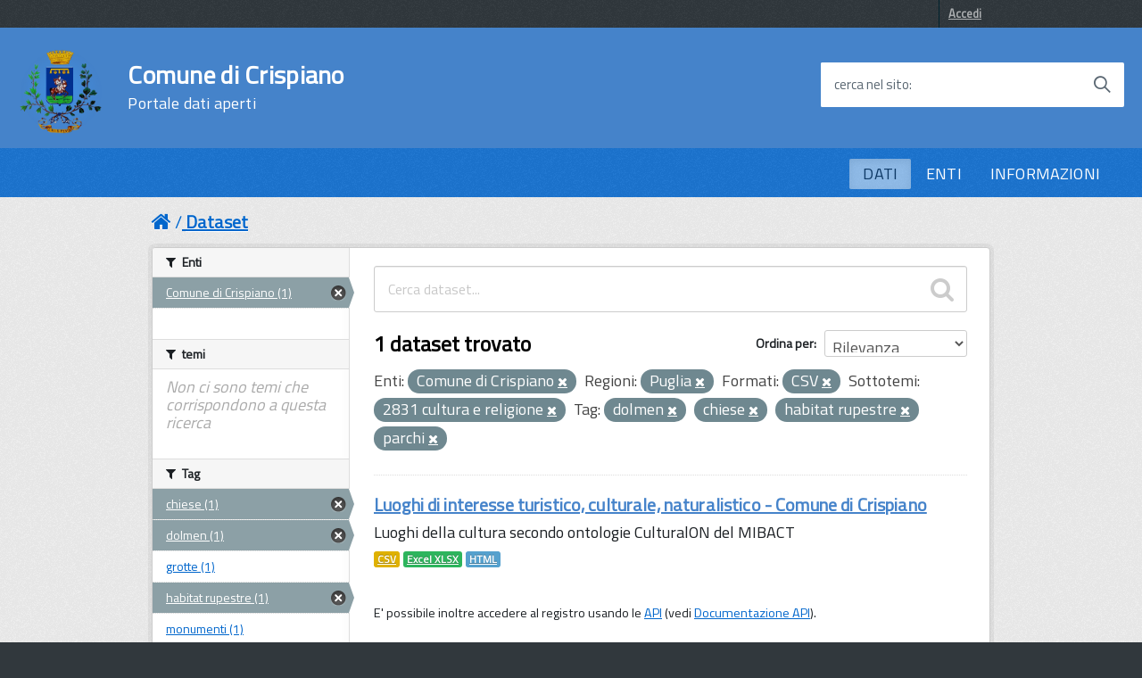

--- FILE ---
content_type: text/html; charset=utf-8
request_url: http://dati.comune.crispiano.ta.it/dataset?organization=comune-di-crispiano&tags=dolmen&dcat_subtheme_it=2831+cultura+e+religione&res_format=CSV&organization_region_it=Puglia&tags=chiese&tags=habitat+rupestre&tags=parchi
body_size: 43989
content:
<!DOCTYPE html>
<!--[if IE 7]> <html lang="it" class="ie ie7"> <![endif]-->
<!--[if IE 8]> <html lang="it" class="ie ie8"> <![endif]-->
<!--[if IE 9]> <html lang="it" class="ie9"> <![endif]-->
<!--[if gt IE 8]><!--> <html lang="it"> <!--<![endif]-->
  <head>
    <!--[if lte ie 8]><script type="text/javascript" src="/fanstatic/vendor/:version:2021-04-21T20:46:21.51/html5.min.js"></script><![endif]-->
<link rel="stylesheet" type="text/css" href="/fanstatic/vendor/:version:2021-04-21T20:46:21.51/select2/select2.css" />
<link rel="stylesheet" type="text/css" href="/fanstatic/css/:version:2019-10-14T13:58:18/main.min.css" />
<link rel="stylesheet" type="text/css" href="/fanstatic/vendor/:version:2021-04-21T20:46:21.51/font-awesome/css/font-awesome.min.css" />
<!--[if ie 7]><link rel="stylesheet" type="text/css" href="/fanstatic/vendor/:version:2021-04-21T20:46:21.51/font-awesome/css/font-awesome-ie7.min.css" /><![endif]-->
<link rel="stylesheet" type="text/css" href="/fanstatic/ckanext-geoview/:version:2021-04-14T18:24:49.85/css/geo-resource-styles.css" />
<link rel="stylesheet" type="text/css" href="/fanstatic/ckanext-harvest/:version:2019-10-14T13:58:23/styles/harvest.css" />

    <meta charset="utf-8" />
      <meta name="generator" content="ckan 2.6.8" />
      <meta name="viewport" content="width=device-width, initial-scale=1.0">
    <title>Dataset - Comune di Crispiano</title>

    
    
   <link rel="shortcut icon" href="/base/images/ckan.ico" />
      <link href='https://fonts.googleapis.com/css?family=Titillium+Web' rel='stylesheet' type='text/css'>

      <!-- include HTML5shim per Explorer 8 -->
      <script src="/base/javascript/build/vendor/modernizr.js"></script>

      <link media="all" rel="stylesheet" href="/base/javascript/build/build.css">

      <script src="/base/javascript/build/vendor/jquery.min.js"></script>
      <script src="/base/javascript/build/IWT.min.js"></script>
     <link rel="alternate" type="text/n3" href="http://dati.comune.crispiano.ta.it/catalog.n3"/>
     <link rel="alternate" type="text/ttl" href="http://dati.comune.crispiano.ta.it/catalog.ttl"/>
     <link rel="alternate" type="application/rdf+xml" href="http://dati.comune.crispiano.ta.it/catalog.xml"/>
     <link rel="alternate" type="application/ld+json" href="http://dati.comune.crispiano.ta.it/catalog.jsonld"/>

    
   <link rel="alternate" type="text/n3" href="http://dati.comune.crispiano.ta.it/catalog.n3"/>
   <link rel="alternate" type="text/ttl" href="http://dati.comune.crispiano.ta.it/catalog.ttl"/>
   <link rel="alternate" type="application/rdf+xml" href="http://dati.comune.crispiano.ta.it/catalog.xml"/>
   <link rel="alternate" type="application/ld+json" href="http://dati.comune.crispiano.ta.it/catalog.jsonld"/>

    
  
      
    
  

    


    
      
      
    <style>
        /* =====================================================
   The "account masthead" bar across the top of the site
   ===================================================== */
.css-selector {
  font-family: 'Titillium Web', sans-serif;
}

body {
  font-family: 'Titillium Web', sans-serif;
font-size:18px;
background-color: rgb(49,56,61);
}

 a, .resource-item .heading, .breadcrumb
{
  color: #0066cc;
 text-decoration:underline;
}

.toolbar .breadcrumb a {
    color: #0066cc;
}

.nav-item a {
    color: #0066cc;
}
.dataset-heading a {
color: #4583ca;
font-size: 2rem !important;
 letter-spacing: 0.007em !important;
#padding: 1.2rem !important;
}

.h3{
color: #4583ca;
}

.account-masthead {
   /*background-color: #009CC3;*/
  background-color: rgb(49,56,61)
}
/* The "bubble" containing the number of new notifications. */
.account-masthead .account .notifications a span {
  background-color: black;
}
/* The text and icons in the user account info. */
.account-masthead .account ul li a {
  color: rgba(255,255,255, 0.6);
}
/* The user account info text and icons, when the user's pointer is hovering
   over them. */
.account-masthead .account ul li a:hover {
  color: rgba(0,0,0, 0.7);
  background-color: white;
}

.media-overlay .media-heading {
background-color: #0066cc;
padding: 6px 10px;
}
/* ========================================================================
   The main masthead bar that contains the site logo, nav links, and search
   ======================================================================== */

.masthead {
  /*background-color: rgb(255,255,255);*/
  #background: #0066cc;
background-color: rgb(28,117,209);

}


.btn,  .dropdown.btn-group{
text-transform: uppercase;
  background-color: #65dde0;
  border-color: #50d8dc;
  color: #004a4d;
 background-image: none;
  border-radius: 0.1em;
  font-weight: 600;
  padding: 0.6em 1.2em;
  text-transform: uppercase;
  -ms-touch-action: manipulation;
      touch-action: manipulation;
  vertical-align: middle;
  white-space: nowrap;
  box-shadow: inset 0 3px 5px rgba(0, 0, 0, 0.125);
  box-shadow: 0 2px 4px 0 #bdbdbd;
 border:none
}


.tag  {
text-transform: uppercase;
  background-color: #65dde0;
  border-color: #50d8dc;
  color: #004a4d;
  background-image: none;
  border-radius: 0.1em;
  border:none;
box-shadow:none;
}


.follow_button a:hover {
  #background-color: rgb(255,255,255);
  #color: black;
}

.btn[disabled], .btn.is-disabled {
  background-color: #65dde0 !important;
  border-color: #50d8dc !important;
  color: #004a4d !important;
}

.btn:focus, .btn:hover , .dropdown.btn-group:hover, a.tag:hover{
  background-color: rgb(60, 213, 215);
  color: rgb(0, 0, 0);
  border-color: rgb(41, 203, 209);
  box-shadow:none;
}

.btn:active, .btn.is-pressed, .content_action.is-pressed {
  background-color: #004a4d;
  border-color: rgb(0, 0, 0);
  color: #65dde0;
}

.dropdown-toggle:active, .open .dropdown-toggle{
  background-color: #004a4d;
  border-color: rgb(0, 0, 0);
  color: #65dde0;
}

.pagination ul>.disabled>a{
color: #0066cc;
}
.module .pagination li a{
border-top:none;
border-bottom:none;
padding-top:none;
padding-bottom:none;
}
.pagination ul>li>a, .pagination ul>li>span{
float:none;
line-height:none;
text-decoration:none;
border:none;
border-left-width:none;
}

.pagination{
  -webkit-box-flex: 1;
  -webkit-flex: 1 1 0%;
      -ms-flex: 1 1 0%;
          flex: 1 1 0%; /* 1 */
  max-width: 32em !important;
    font-size: 2.3rem !important;
    letter-spacing: 0.007em !important;
  box-sizing: border-box;
  display: inline-block !important;
  font-size: 1.8rem;
  margin-left: 0;
  margin-right: 0;
  padding: 0;
  position: static !important;
  vertical-align: top;
  width: 100%;
border:none;
}


/* The "navigation pills" in the masthead (the links to Datasets,
   Organizations, etc) when the user's pointer hovers over them. */
.masthead .navigation .nav-pills>li>a:hover {
  background-color: rgb(255,255,255);

  color: black;
  text-transform: uppercase;
#  -ms-touch-action: manipulation;
 #     touch-action: manipulation;
 # vertical-align: middle;
  #white-space: nowrap;
#  box-shadow: inset 0 3px 5px rgba(0, 0, 0, 0.125);
 # box-shadow: 0 2px 4px 0 #bdbdbd;
  border-radius: 0.1em;
}
.pagination ul>.active>a, .pagination ul>.active>span{
color: white;
background-color:#0066cc;
}
/* The "active" navigation pill (for example, when you're on the /dataset page
   the "Datasets" link is active). */
.masthead .navigation .nav-pills li.active a {
 background-color: rgb(255,255,255);
 color: black;
 #background-color: #004a4d;
#  border-color: rgb(0, 0, 0);
 # color: #65dde0;
opacity: .5;
  text-transform: uppercase;
  #-ms-touch-action: manipulation;
    #  touch-action: manipulation;
  #vertical-align: middle;
  #white-space: nowrap;
  #box-shadow: inset 0 3px 5px rgba(0, 0, 0, 0.125);
  #box-shadow: 0 2px 4px 0 #bdbdbd;
  border-radius: 0.1em;
}
/* The "box shadow" effect that appears around the search box when it
   has the keyboard cursor's focus. */
.masthead input[type="text"]:focus {
  -webkit-box-shadow: inset 0px 0px 2px 0px rgba(0, 0, 0, 0.7);
  box-shadow: inset 0px 0px 2px 0px rgba(0, 0, 0, 0.7);
}

.masthead .navigation .nav-pills li a {
#  background-color: #0066cc;
#  color: white;
}

.homepage .module-search  {
  background-color: #0066cc;
  color: white;
}

.homepage .module-content {
    margin: 20px 0;
}

.homepage .module-content:last-child {
    padding-bottom: 20px;
}


/* ===========================================
   The content in the middle of the front page
   =========================================== */

/* Remove the "box shadow" effect around various boxes on the page. */

/* Remove the borders around the "Welcome to CKAN" and "Search Your Data"
   boxes. */
.hero .box {
  border: none;
}
/* Change the colors of the "Search Your Data" box. */
.homepage .module-search .module-content {
  color: rgb(68, 68, 68);
  background-color: white;
}
/* Change the background color of the "Popular Tags" box. */
.homepage .module-search .tags {
  background-color: #0066cc;
}
/* Remove some padding. This makes the bottom edges of the "Welcome to CKAN"
   and "Search Your Data" boxes line up. */
.module-content:last-child {
  padding-bottom: 0px;
}
.homepage .module-search {
  padding: 0px;
}
/* Add a border line between the top and bottom halves of the front page. */
.homepage [role="main2"] {
  border-top: 0px solid rgb(204, 204, 204);
 # background-color: #eee;
  padding-bottom: 30px;
 /*background-image: url(../../../base/images/texture.png);*/
}

[role="main"]
{
 # background: #eee;
}

.homepage [role="main"] {
  border-top: 0px solid rgb(204, 204, 204);
 # background-color: #eee !important;
 background-image: url('https://static.comune.crispiano.ta.it/upload/o_auto,w_2500,h_2500/https%3A%2F%2Fwww.comune.crispiano.ta.it%2Fopencity-bucket%2Fvar%2Fopencity%2Fstorage%2Fimages%2Fmedia%2Fimages%2Fmunicipio-crispiano-2%2F8345-3-ita-IT%2FMunicipio-Crispiano-2_reference.jpg');*/
 background-size: contain;
 background-position: right center;
 background-repeat: no-repeat;
}

.homepage {
    background:url("https://static.comune.crispiano.ta.it/upload/o_auto,w_2500,h_2500/https%3A%2F%2Fwww.comune.crispiano.ta.it%2Fopencity-bucket%2Fvar%2Fopencity%2Fstorage%2Fimages%2Fmedia%2Fimages%2Fmunicipio-crispiano-2%2F8345-3-ita-IT%2FMunicipio-Crispiano-2_reference.jpg") no-repeat center center fixed;
    -webkit-background-size: cover;
    -moz-background-size: cover;
    -o-background-size: cover;
    background-size: cover;

}
/* ====================================
   The footer at the bottom of the site
   ==================================== */

.site-footer,
body {
 background-color: rgb(49,56,61);
# #0066cc;
}
/* The text in the footer. */
.site-footer,
.site-footer label,
.site-footer small {
  color: rgba(255, 255, 255, 0.6);
}
/* The link texts in the footer. */
.site-footer a {
  #color: rgba(255, 255, 255, 0.6);
color: #65dcdf;
font-weight: 700;
}

.masthead .btn-navbar.collapsed .top-bar {
  transform: rotate(0);
}
.masthead .btn-navbar.collapsed .middle-bar {
  opacity: 1;
}
.masthead .btn-navbar.collapsed .bottom-bar {
  transform: rotate(0);
}
.masthead .btn-navbar {
  border: none;
 background-color: #0066cc;
  background: transparent !important;
}

.masthead .btn-navbar:hover, .masthead .btn-navbar:focus{
 #background-color: rgb(253,139,37);
 background: transparent !important;
}
.masthead .btn-navbar.collapsed:hover {
background-color: #0066cc;
background: transparent !important;
}
.masthead .btn-navbar .fa-bar {
  width: 18px;
  transition: all 0.5s;
}
.masthead .btn-navbar .top-bar {
  transform: rotate(45deg);
  transform-origin: 25% 40%;
}
.masthead .btn-navbar .middle-bar {
  opacity: 0;
}
.masthead .btn-navbar .bottom-bar {
  transform: rotate(-45deg);
  transform-origin: 25% 50%;
}

.masthead .btn-navbar .icon-bar {
  display: block;
  width: 40px;
  height: 4px;
  border-radius: 1px;
}
.btn.btn-navbar:hover, .btn.btn-navbar:focus{
border-color: rgb(253,139,37);
border:1px;
}

select, textarea, input[type="text"], input[type="password"], input[type="datetime"], input[type="datetime-local"], input[type="date"], input[type="month"], input[type="time"], input[type="week"], input[type="number"], input[type="email"], input[type="url"], input[type="search"], input[type="tel"], input[type="color"], .uneditable-input
{
height: 30px; 
}

.input-append .add-on, .input-prepend .add-on {
height: 30px; 
}

@media screen and (min-width: 768px) and (max-width: 991px), screen and (min-width: 992px) and (max-width: 1365px), screen and (min-width: 1366px) {
 .Header-logo img {
    height: 9.5rem;
    width: 9.5rem;
  }
  }

.Header-navbar {background-color: #4583ca;width: 100%;}

      </style>
    
  </head>

  
    <body data-site-root="http://dati.comune.crispiano.ta.it" data-locale-root="http://dati.comune.crispiano.ta.it" >
    

    
    <div class="hide"><a href="#content">Salta al contenuto</a></div>
  

  
    

  <header class="account-masthead">
    <div class="container">
      
        
          <nav class="account not-authed">
            <ul class="unstyled">
              
              <li><a href="/user/login">Accedi</a></li>
              
              
            </ul>
          </nav>
        
      
    </div>
  </header>

<div class="Header-navbar ">
        <div class="u-layout-wide Grid Grid--alignMiddle u-layoutCenter">
            <div class="Header-logo Grid-cell" aria-hidden="true">
              <a  href="/" tabindex="-1"><img src="https://static.comune.crispiano.ta.it/upload/o_auto,w_2500,h_2500/https%3A%2F%2Fwww.comune.crispiano.ta.it%2Fopencity-bucket%2Fvar%2Fopencity%2Fstorage%2Fimages%2F4206-27-ita-IT%2FHomepage_header_logo.png" alt="Comune di Crispiano" title="Comune di Crispiano" /></a>

        </a>
            </div>

            <div class="Header-title Grid-cell">
                <h1 class="Header-titleLink">
                  <a href="/">Comune di Crispiano</br>
            <small>Portale dati aperti</small>
                </a>
                </h1>
            </div>


            <div class="Header-utils Grid-cell">
  

                <div class="Header-search" id="header-search">
                            <form class="Form" class="section site-search simple-input" action="/dataset" method="get">
                                <div class="field Form-field Form-field--withPlaceholder Grid u-background-white u-color-grey-30 u-borderRadius-s" role="search">
                                <input name="q" class="Form-input Form-input--ultraLean Grid-cell u-sizeFill u-text-r-s u-color-black u-text-r-xs u-borderRadius-s" required id="cerca">
                                  <label class="Form-label u-color-grey-50 u-text-r-xxs" for="cerca">cerca nel sito</label>
                                    <button class="Grid-cell u-sizeFit Icon-search Icon--rotated u-color-grey-50 u-padding-all-s u-textWeight-700" title="Avvia la ricerca" aria-label="Avvia la ricerca" type="submit">
          </button>
                                </div>
                            </form>
                        </div>
            </div>

            <div class="Header-toggle Grid-cell">
                <a class="Hamburger-toggleContainer js-fr-offcanvas-open u-nojsDisplayInlineBlock u-lg-hidden u-md-hidden" href="#menu" aria-controls="menu" aria-label="accedi al menu" title="accedi al menu">
          <span class="Hamburger-toggle" role="presentation"></span>
          <span class="Header-toggleText" role="presentation">Menu</span>
        </a>
            </div>

        </div>
    </div>
<header class="navbar navbar-static-top masthead Linklist--padded u-text-r-xs">
  
    
  



    


    <div class="nav-collapse collapse">

      

      <nav class="section navigation">
          <ul class="nav nav-pills">
            
              <li class="active"><a href="/dataset">DATI</a></li><li><a href="/organization">ENTI</a></li><li><a href="/about">INFORMAZIONI</a></li>
            
          </ul>
        </nav>
      


    </div>

  <section class="Offcanvas Offcanvas--right Offcanvas--modal js-fr-offcanvas u-jsVisibilityHidden u-nojsDisplayNone u-hiddenPrint" id="menu">
      <div class="Offcanvas-content u-background-white">
          <div class="Offcanvas-toggleContainer u-background-70 u-jsHidden">
              <a class="Hamburger-toggleContainer u-block u-color-white u-padding-bottom-xxl u-padding-left-s u-padding-top-xxl js-fr-offcanvas-close" aria-controls="menu" aria-label="esci dalla navigazione" title="esci dalla navigazione" href="#">
          <span class="Hamburger-toggle is-active" aria-hidden="true"></span>
        </a>
          </div>
          <nav>
              <ul class="Linklist Linklist--padded Treeview Treeview--default js-Treeview u-text-r-xs">
                <li class="active"><a href="/dataset">DATI</a></li><li><a href="/organization">ENTI</a></li><li><a href="/about">INFORMAZIONI</a></li>
              </ul>

          </nav>
      </div>
  </section>
</header>

  
    <div role="main">
      <div id="content" class="container">
        
          
            <div class="flash-messages">
              
                
              
            </div>
          

          
            <div class="toolbar">
              
                
                  <ol class="breadcrumb">
                    
<li class="home"><a href="/"><i class="icon-home"></i><span> Home</span></a></li>
                    
  <li class="active"><a href="/dataset">Dataset</a></li>

                  </ol>
                
              
            </div>
          

          <div class="row wrapper">

            
            
            

            
              <div class="primary span9">
                
                
  <section class="module">
    <div class="module-content">
      
        
      
      
        
        
        







<form id="dataset-search-form" class="search-form" method="get" data-module="select-switch">

  
    <div class="search-input control-group search-giant">
      <input type="text" class="search" name="q" value="" autocomplete="off" placeholder="Cerca dataset...">
      
      <button type="submit" value="search">
        <i class="icon-search"></i>
        <span>Invia</span>
      </button>
      
    </div>
  

  
    <span>
  
  

  
    
      
  <input type="hidden" name="organization" value="comune-di-crispiano" />

    
  
    
      
  <input type="hidden" name="tags" value="dolmen" />

    
  
    
      
  <input type="hidden" name="dcat_subtheme_it" value="2831 cultura e religione" />

    
  
    
      
  <input type="hidden" name="res_format" value="CSV" />

    
  
    
      
  <input type="hidden" name="organization_region_it" value="Puglia" />

    
  
    
      
  <input type="hidden" name="tags" value="chiese" />

    
  
    
      
  <input type="hidden" name="tags" value="habitat rupestre" />

    
  
    
      
  <input type="hidden" name="tags" value="parchi" />

    
  
</span>
  

  
    
      <div class="form-select control-group control-order-by">
        <label for="field-order-by">Ordina per</label>
        <select id="field-order-by" name="sort">
          
            
              <option value="score desc, metadata_modified desc" selected="selected">Rilevanza</option>
            
          
            
              <option value="title_string asc">Nome Crescente</option>
            
          
            
              <option value="title_string desc">Nome Decrescente</option>
            
          
            
              <option value="metadata_modified desc">Ultima modifica</option>
            
          
            
          
        </select>
        
        <button class="btn js-hide" type="submit">Vai</button>
        
      </div>
    
  

  
    
      <h2>

  
  
  
  

1 dataset trovato</h2>
    
  

  
    
      <p class="filter-list">
        
          
          <span class="facet">Enti:</span>
          
            <span class="filtered pill">Comune di Crispiano
              <a href="/dataset?tags=dolmen&amp;dcat_subtheme_it=2831+cultura+e+religione&amp;res_format=CSV&amp;organization_region_it=Puglia&amp;tags=chiese&amp;tags=habitat+rupestre&amp;tags=parchi" class="remove" title="Elimina"><i class="icon-remove"></i></a>
            </span>
          
        
          
          <span class="facet">Regioni:</span>
          
            <span class="filtered pill">Puglia
              <a href="/dataset?organization=comune-di-crispiano&amp;tags=dolmen&amp;dcat_subtheme_it=2831+cultura+e+religione&amp;res_format=CSV&amp;tags=chiese&amp;tags=habitat+rupestre&amp;tags=parchi" class="remove" title="Elimina"><i class="icon-remove"></i></a>
            </span>
          
        
          
          <span class="facet">Formati:</span>
          
            <span class="filtered pill">CSV
              <a href="/dataset?organization=comune-di-crispiano&amp;tags=dolmen&amp;dcat_subtheme_it=2831+cultura+e+religione&amp;organization_region_it=Puglia&amp;tags=chiese&amp;tags=habitat+rupestre&amp;tags=parchi" class="remove" title="Elimina"><i class="icon-remove"></i></a>
            </span>
          
        
          
          <span class="facet">Sottotemi:</span>
          
            <span class="filtered pill">2831 cultura e religione
              <a href="/dataset?organization=comune-di-crispiano&amp;tags=dolmen&amp;res_format=CSV&amp;organization_region_it=Puglia&amp;tags=chiese&amp;tags=habitat+rupestre&amp;tags=parchi" class="remove" title="Elimina"><i class="icon-remove"></i></a>
            </span>
          
        
          
          <span class="facet">Tag:</span>
          
            <span class="filtered pill">dolmen
              <a href="/dataset?organization=comune-di-crispiano&amp;dcat_subtheme_it=2831+cultura+e+religione&amp;res_format=CSV&amp;organization_region_it=Puglia&amp;tags=chiese&amp;tags=habitat+rupestre&amp;tags=parchi" class="remove" title="Elimina"><i class="icon-remove"></i></a>
            </span>
          
            <span class="filtered pill">chiese
              <a href="/dataset?organization=comune-di-crispiano&amp;tags=dolmen&amp;dcat_subtheme_it=2831+cultura+e+religione&amp;res_format=CSV&amp;organization_region_it=Puglia&amp;tags=habitat+rupestre&amp;tags=parchi" class="remove" title="Elimina"><i class="icon-remove"></i></a>
            </span>
          
            <span class="filtered pill">habitat rupestre
              <a href="/dataset?organization=comune-di-crispiano&amp;tags=dolmen&amp;dcat_subtheme_it=2831+cultura+e+religione&amp;res_format=CSV&amp;organization_region_it=Puglia&amp;tags=chiese&amp;tags=parchi" class="remove" title="Elimina"><i class="icon-remove"></i></a>
            </span>
          
            <span class="filtered pill">parchi
              <a href="/dataset?organization=comune-di-crispiano&amp;tags=dolmen&amp;dcat_subtheme_it=2831+cultura+e+religione&amp;res_format=CSV&amp;organization_region_it=Puglia&amp;tags=chiese&amp;tags=habitat+rupestre" class="remove" title="Elimina"><i class="icon-remove"></i></a>
            </span>
          
        
      </p>     
      <a class="show-filters btn">Risultato del Filtro</a>
    
  

</form>




      
      
        

  
    <ul class="dataset-list unstyled">
    	
	      
	        






  <li class="dataset-item">
    
      <div class="dataset-content">
        
          <h3 class="dataset-heading">
            
              
            
            
              <a href="/dataset/luoghi-di-interesse-turistico-culturale-naturalistico-comune-di-crispiano">Luoghi di interesse turistico, culturale, naturalistico - Comune di Crispiano</a>
            
            
              
              
            
          </h3>
        
        
          
        
        
          
            <div>Luoghi della cultura secondo ontologie CulturalON del MIBACT</div>
          
        
      </div>
      
  
    
      <ul class="dataset-resources unstyled">
        
          
          
            
              
                <li>
                  <a href="/dataset/luoghi-di-interesse-turistico-culturale-naturalistico-comune-di-crispiano" class="label" data-format="csv">CSV</a>
                </li>
              
            
              
                <li>
                  <a href="/dataset/luoghi-di-interesse-turistico-culturale-naturalistico-comune-di-crispiano" class="label" data-format="excel xlsx">Excel XLSX</a>
                </li>
              
            
              
                <li>
                  <a href="/dataset/luoghi-di-interesse-turistico-culturale-naturalistico-comune-di-crispiano" class="label" data-format="html">HTML</a>
                </li>
              
            
          
        
      </ul>
    
  

    
  </li>

	      
	    
    </ul>
  

      
    </div>

    
      
    
  </section>

  
  <section class="module">
    <div class="module-content">
      
      <small>
        
        
        
          E' possibile inoltre accedere al registro usando le <a href="/api/3">API</a> (vedi <a href="http://docs.ckan.org/en/2.6/api/">Documentazione API</a>). 
      </small>
      
    </div>
  </section>
  

              </div>
            

            
              <aside class="secondary span3">
                
                
<div class="filters">
  <div>
    
      

  
  
    
      
      
        <section class="module module-narrow module-shallow">
          
            <h2 class="module-heading">
              <i class="icon-medium icon-filter"></i>
              
              Enti
            </h2>
          
          
            
            
              <nav>
                <ul class="unstyled nav nav-simple nav-facet">
                  
                    
                    
                    
                    
                      <li class="nav-item active">
                        <a href="/dataset?tags=dolmen&amp;dcat_subtheme_it=2831+cultura+e+religione&amp;res_format=CSV&amp;organization_region_it=Puglia&amp;tags=chiese&amp;tags=habitat+rupestre&amp;tags=parchi" title="">
                          <span>Comune di Crispiano (1)</span>
                        </a>
                      </li>
                  
                </ul>
              </nav>

              <p class="module-footer">
                
                  
                
              </p>
            
            
          
        </section>
      
    
  

    
      

  
  
    
      
      
        <section class="module module-narrow module-shallow">
          
            <h2 class="module-heading">
              <i class="icon-medium icon-filter"></i>
              
              temi
            </h2>
          
          
            
            
              <p class="module-content empty">Non ci sono temi che corrispondono a questa ricerca</p>
            
            
          
        </section>
      
    
  

    
      

  
  
    
      
      
        <section class="module module-narrow module-shallow">
          
            <h2 class="module-heading">
              <i class="icon-medium icon-filter"></i>
              
              Tag
            </h2>
          
          
            
            
              <nav>
                <ul class="unstyled nav nav-simple nav-facet">
                  
                    
                    
                    
                    
                      <li class="nav-item active">
                        <a href="/dataset?organization=comune-di-crispiano&amp;tags=dolmen&amp;dcat_subtheme_it=2831+cultura+e+religione&amp;res_format=CSV&amp;organization_region_it=Puglia&amp;tags=habitat+rupestre&amp;tags=parchi" title="">
                          <span>chiese (1)</span>
                        </a>
                      </li>
                  
                    
                    
                    
                    
                      <li class="nav-item active">
                        <a href="/dataset?organization=comune-di-crispiano&amp;dcat_subtheme_it=2831+cultura+e+religione&amp;res_format=CSV&amp;organization_region_it=Puglia&amp;tags=chiese&amp;tags=habitat+rupestre&amp;tags=parchi" title="">
                          <span>dolmen (1)</span>
                        </a>
                      </li>
                  
                    
                    
                    
                    
                      <li class="nav-item">
                        <a href="/dataset?organization=comune-di-crispiano&amp;tags=dolmen&amp;tags=grotte&amp;dcat_subtheme_it=2831+cultura+e+religione&amp;res_format=CSV&amp;organization_region_it=Puglia&amp;tags=chiese&amp;tags=habitat+rupestre&amp;tags=parchi" title="">
                          <span>grotte (1)</span>
                        </a>
                      </li>
                  
                    
                    
                    
                    
                      <li class="nav-item active">
                        <a href="/dataset?organization=comune-di-crispiano&amp;tags=dolmen&amp;dcat_subtheme_it=2831+cultura+e+religione&amp;res_format=CSV&amp;organization_region_it=Puglia&amp;tags=chiese&amp;tags=parchi" title="">
                          <span>habitat rupestre (1)</span>
                        </a>
                      </li>
                  
                    
                    
                    
                    
                      <li class="nav-item">
                        <a href="/dataset?organization=comune-di-crispiano&amp;tags=dolmen&amp;dcat_subtheme_it=2831+cultura+e+religione&amp;res_format=CSV&amp;organization_region_it=Puglia&amp;tags=chiese&amp;tags=habitat+rupestre&amp;tags=monumenti&amp;tags=parchi" title="">
                          <span>monumenti (1)</span>
                        </a>
                      </li>
                  
                    
                    
                    
                    
                      <li class="nav-item">
                        <a href="/dataset?organization=comune-di-crispiano&amp;tags=dolmen&amp;dcat_subtheme_it=2831+cultura+e+religione&amp;tags=musei&amp;res_format=CSV&amp;organization_region_it=Puglia&amp;tags=chiese&amp;tags=habitat+rupestre&amp;tags=parchi" title="">
                          <span>musei (1)</span>
                        </a>
                      </li>
                  
                    
                    
                    
                    
                      <li class="nav-item">
                        <a href="/dataset?organization=comune-di-crispiano&amp;tags=dolmen&amp;dcat_subtheme_it=2831+cultura+e+religione&amp;tags=palazzi+storici&amp;res_format=CSV&amp;organization_region_it=Puglia&amp;tags=chiese&amp;tags=habitat+rupestre&amp;tags=parchi" title="">
                          <span>palazzi storici (1)</span>
                        </a>
                      </li>
                  
                    
                    
                    
                    
                      <li class="nav-item active">
                        <a href="/dataset?organization=comune-di-crispiano&amp;tags=dolmen&amp;dcat_subtheme_it=2831+cultura+e+religione&amp;res_format=CSV&amp;organization_region_it=Puglia&amp;tags=chiese&amp;tags=habitat+rupestre" title="">
                          <span>parchi (1)</span>
                        </a>
                      </li>
                  
                    
                    
                    
                    
                      <li class="nav-item">
                        <a href="/dataset?organization=comune-di-crispiano&amp;tags=dolmen&amp;tags=piazze&amp;dcat_subtheme_it=2831+cultura+e+religione&amp;res_format=CSV&amp;organization_region_it=Puglia&amp;tags=chiese&amp;tags=habitat+rupestre&amp;tags=parchi" title="">
                          <span>piazze (1)</span>
                        </a>
                      </li>
                  
                    
                    
                    
                    
                      <li class="nav-item">
                        <a href="/dataset?tags=turismo&amp;organization=comune-di-crispiano&amp;tags=dolmen&amp;dcat_subtheme_it=2831+cultura+e+religione&amp;res_format=CSV&amp;organization_region_it=Puglia&amp;tags=chiese&amp;tags=habitat+rupestre&amp;tags=parchi" title="">
                          <span>turismo (1)</span>
                        </a>
                      </li>
                  
                </ul>
              </nav>

              <p class="module-footer">
                
                  
                
              </p>
            
            
          
        </section>
      
    
  

    
      

  
  
    
      
      
        <section class="module module-narrow module-shallow">
          
            <h2 class="module-heading">
              <i class="icon-medium icon-filter"></i>
              
              Formati
            </h2>
          
          
            
            
              <nav>
                <ul class="unstyled nav nav-simple nav-facet">
                  
                    
                    
                    
                    
                      <li class="nav-item active">
                        <a href="/dataset?organization=comune-di-crispiano&amp;tags=dolmen&amp;dcat_subtheme_it=2831+cultura+e+religione&amp;organization_region_it=Puglia&amp;tags=chiese&amp;tags=habitat+rupestre&amp;tags=parchi" title="">
                          <span>CSV (1)</span>
                        </a>
                      </li>
                  
                    
                    
                    
                    
                      <li class="nav-item">
                        <a href="/dataset?organization=comune-di-crispiano&amp;tags=dolmen&amp;res_format=HTML&amp;dcat_subtheme_it=2831+cultura+e+religione&amp;res_format=CSV&amp;organization_region_it=Puglia&amp;tags=chiese&amp;tags=habitat+rupestre&amp;tags=parchi" title="">
                          <span>HTML (1)</span>
                        </a>
                      </li>
                  
                    
                    
                    
                    
                      <li class="nav-item">
                        <a href="/dataset?organization=comune-di-crispiano&amp;tags=dolmen&amp;dcat_subtheme_it=2831+cultura+e+religione&amp;res_format=CSV&amp;organization_region_it=Puglia&amp;res_format=XLSX&amp;tags=chiese&amp;tags=habitat+rupestre&amp;tags=parchi" title="">
                          <span>XLSX (1)</span>
                        </a>
                      </li>
                  
                </ul>
              </nav>

              <p class="module-footer">
                
                  
                
              </p>
            
            
          
        </section>
      
    
  

    
      

  
  
    
      
      
        <section class="module module-narrow module-shallow">
          
            <h2 class="module-heading">
              <i class="icon-medium icon-filter"></i>
              
              Licenze sulle risorse
            </h2>
          
          
            
            
              <nav>
                <ul class="unstyled nav nav-simple nav-facet">
                  
                    
                    
                    
                    
                      <li class="nav-item">
                        <a href="/dataset?resource_license_it=Creative+Commons+Attribuzione+4.0+Internazionale+%28CC+BY+4.0%29&amp;organization=comune-di-crispiano&amp;tags=dolmen&amp;dcat_subtheme_it=2831+cultura+e+religione&amp;res_format=CSV&amp;organization_region_it=Puglia&amp;tags=chiese&amp;tags=habitat+rupestre&amp;tags=parchi" title="Creative Commons Attribuzione 4.0 Internazionale (CC BY 4.0)">
                          <span>Creative Commons At... (1)</span>
                        </a>
                      </li>
                  
                </ul>
              </nav>

              <p class="module-footer">
                
                  
                
              </p>
            
            
          
        </section>
      
    
  

    
      

  
  
    
      
      
        <section class="module module-narrow module-shallow">
          
            <h2 class="module-heading">
              <i class="icon-medium icon-filter"></i>
              
              Sottotemi
            </h2>
          
          
            
            
              <nav>
                <ul class="unstyled nav nav-simple nav-facet">
                  
                    
                    
                    
                    
                      <li class="nav-item active">
                        <a href="/dataset?organization=comune-di-crispiano&amp;tags=dolmen&amp;res_format=CSV&amp;organization_region_it=Puglia&amp;tags=chiese&amp;tags=habitat+rupestre&amp;tags=parchi" title="2831 cultura e religione">
                          <span>2831 cultura e reli... (1)</span>
                        </a>
                      </li>
                  
                </ul>
              </nav>

              <p class="module-footer">
                
                  
                
              </p>
            
            
          
        </section>
      
    
  

    
      

  
  
    
      
      
        <section class="module module-narrow module-shallow">
          
            <h2 class="module-heading">
              <i class="icon-medium icon-filter"></i>
              
              Cataloghi di origine
            </h2>
          
          
            
            
              <p class="module-content empty">Non ci sono Cataloghi di origine che corrispondono a questa ricerca</p>
            
            
          
        </section>
      
    
  

    
      

  
  
    
      
      
        <section class="module module-narrow module-shallow">
          
            <h2 class="module-heading">
              <i class="icon-medium icon-filter"></i>
              
              Regioni
            </h2>
          
          
            
            
              <nav>
                <ul class="unstyled nav nav-simple nav-facet">
                  
                    
                    
                    
                    
                      <li class="nav-item active">
                        <a href="/dataset?organization=comune-di-crispiano&amp;tags=dolmen&amp;dcat_subtheme_it=2831+cultura+e+religione&amp;res_format=CSV&amp;tags=chiese&amp;tags=habitat+rupestre&amp;tags=parchi" title="">
                          <span>Puglia (1)</span>
                        </a>
                      </li>
                  
                </ul>
              </nav>

              <p class="module-footer">
                
                  
                
              </p>
            
            
          
        </section>
      
    
  

    
  </div>
  <a class="close no-text hide-filters"><i class="icon-remove-sign"></i><span class="text">close</span></a>
</div>

              </aside>
            
          </div>
        
      </div>
    </div>
  
    <footer class="site-footer">
  <div class="container">
    
    <div class="row">
      <div class="span8 footer-links">
        
          <ul class="unstyled">
            
     
              <li><a href="/about">Informazioni Comune di Crispiano</a></li>
            
      <li><a href="/harvest/list">Lista cataloghi</a></li>
    
          </ul>
          <ul class="unstyled">
            
              
              <li><a href="http://docs.ckan.org/en/2.6/api/">CKAN API</a></li>
              <li><a href="http://www.ckan.org/">CKAN Association</a></li>
              <li><a href="http://www.opendefinition.org/okd/"><img src="/base/images/od_80x15_blue.png"></a></li>
            
          </ul>
        
      </div>
      <div class="span4 attribution">
        
     <p><strong>Powered by</strong> <a class="hide-text ckan-footer-logo" href="http://ckan.org">CKAN</a>
        and <strong><a href="https://teamdigitale.governo.it/">Team per la Trasformazione Digitale</a></strong></p>
    
        
          
<form class="form-inline form-select lang-select" action="/util/redirect" data-module="select-switch" method="POST">
  <label for="field-lang-select">Linguaggio</label>
  <select id="field-lang-select" name="url" data-module="autocomplete" data-module-dropdown-class="lang-dropdown" data-module-container-class="lang-container">
    
      <option value="/it/dataset?organization=comune-di-crispiano&amp;tags=dolmen&amp;dcat_subtheme_it=2831+cultura+e+religione&amp;res_format=CSV&amp;organization_region_it=Puglia&amp;tags=chiese&amp;tags=habitat+rupestre&amp;tags=parchi" selected="selected">
        italiano
      </option>
    
      <option value="/de/dataset?organization=comune-di-crispiano&amp;tags=dolmen&amp;dcat_subtheme_it=2831+cultura+e+religione&amp;res_format=CSV&amp;organization_region_it=Puglia&amp;tags=chiese&amp;tags=habitat+rupestre&amp;tags=parchi" >
        Deutsch
      </option>
    
      <option value="/fr/dataset?organization=comune-di-crispiano&amp;tags=dolmen&amp;dcat_subtheme_it=2831+cultura+e+religione&amp;res_format=CSV&amp;organization_region_it=Puglia&amp;tags=chiese&amp;tags=habitat+rupestre&amp;tags=parchi" >
        français
      </option>
    
      <option value="/en/dataset?organization=comune-di-crispiano&amp;tags=dolmen&amp;dcat_subtheme_it=2831+cultura+e+religione&amp;res_format=CSV&amp;organization_region_it=Puglia&amp;tags=chiese&amp;tags=habitat+rupestre&amp;tags=parchi" >
        English
      </option>
    
  </select>
  <button class="btn js-hide" type="submit">Vai</button>
</form>
        
      </div>
    </div>
    
  </div>

  
    
  
</footer>
  
    
    
    
  
    

      
  <script>document.getElementsByTagName('html')[0].className += ' js';</script>
<script type="text/javascript" src="/fanstatic/vendor/:version:2021-04-21T20:46:21.51/jquery.min.js"></script>
<script type="text/javascript" src="/fanstatic/vendor/:version:2021-04-21T20:46:21.51/:bundle:bootstrap/js/bootstrap.min.js;jed.min.js;moment-with-locales.js;select2/select2.min.js"></script>
<script type="text/javascript" src="/fanstatic/base/:version:2021-04-07T17:28:33.34/:bundle:plugins/jquery.inherit.min.js;plugins/jquery.proxy-all.min.js;plugins/jquery.url-helpers.min.js;plugins/jquery.date-helpers.min.js;plugins/jquery.slug.min.js;plugins/jquery.slug-preview.min.js;plugins/jquery.truncator.min.js;plugins/jquery.masonry.min.js;plugins/jquery.form-warning.min.js;sandbox.min.js;module.min.js;pubsub.min.js;client.min.js;notify.min.js;i18n.min.js;main.min.js;modules/select-switch.min.js;modules/slug-preview.min.js;modules/basic-form.min.js;modules/confirm-action.min.js;modules/api-info.min.js;modules/autocomplete.min.js;modules/custom-fields.min.js;modules/data-viewer.min.js;modules/table-selectable-rows.min.js;modules/resource-form.min.js;modules/resource-upload-field.min.js;modules/resource-reorder.min.js;modules/resource-view-reorder.min.js;modules/follow.min.js;modules/activity-stream.min.js;modules/dashboard.min.js;modules/resource-view-embed.min.js;view-filters.min.js;modules/resource-view-filters-form.min.js;modules/resource-view-filters.min.js;modules/table-toggle-more.min.js;modules/dataset-visibility.min.js;modules/media-grid.min.js;modules/image-upload.min.js"></script></body>
</html>